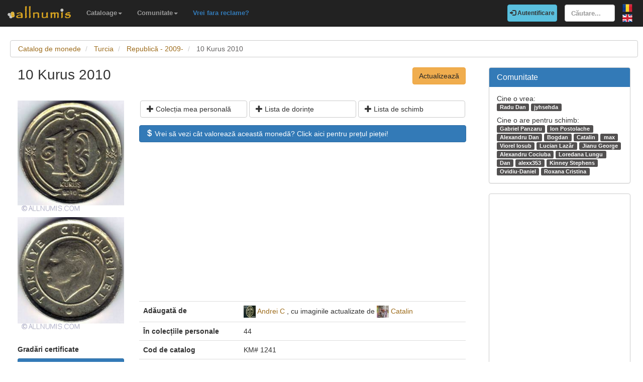

--- FILE ---
content_type: text/html; charset=utf-8
request_url: https://www.allnumis.ro/catalog-monede/turcia/republica-2011-2020/10-kurus-2010-12766
body_size: 7457
content:
<!DOCTYPE html>
<html xmlns:fb="http://ogp.me/ns/fb#" lang="ro">
<head>

    <!-- Global site tag (gtag.js) - Google Analytics -->
    <script async src="https://www.googletagmanager.com/gtag/js?id=UA-318167-29"></script>
    <script>
        window.dataLayer = window.dataLayer || [];
        function gtag(){dataLayer.push(arguments);}
        gtag('js', new Date());

        gtag('config', 'UA-318167-29');
    </script>

	<meta charset="utf-8">
	<meta http-equiv="X-UA-Compatible" content="IE=edge">
	<meta name="viewport" content="width=device-width, initial-scale=1">

    <link rel="apple-touch-icon" sizes="57x57" href="/apple-icon-57x57.png">
    <link rel="apple-touch-icon" sizes="60x60" href="/apple-icon-60x60.png">
    <link rel="apple-touch-icon" sizes="72x72" href="/apple-icon-72x72.png">
    <link rel="apple-touch-icon" sizes="76x76" href="/apple-icon-76x76.png">
    <link rel="apple-touch-icon" sizes="114x114" href="/apple-icon-114x114.png">
    <link rel="apple-touch-icon" sizes="120x120" href="/apple-icon-120x120.png">
    <link rel="apple-touch-icon" sizes="144x144" href="/apple-icon-144x144.png">
    <link rel="apple-touch-icon" sizes="152x152" href="/apple-icon-152x152.png">
    <link rel="apple-touch-icon" sizes="180x180" href="/apple-icon-180x180.png">
    <link rel="icon" type="image/png" sizes="192x192"  href="/android-icon-192x192.png">
    <link rel="icon" type="image/png" sizes="32x32" href="/favicon-32x32.png">
    <link rel="icon" type="image/png" sizes="96x96" href="/favicon-96x96.png">
    <link rel="icon" type="image/png" sizes="16x16" href="/favicon-16x16.png">
    <link rel="manifest" href="/manifest.json">
    <meta name="msapplication-TileColor" content="#ffffff">
    <meta name="msapplication-TileImage" content="/ms-icon-144x144.png">
    <meta name="theme-color" content="#ffffff">
    <link rel="dns-prefetch" href="https://static.doubleclick.net">
    <link rel="dns-prefetch" href="https://static.xx.fbcdn.net">
    <link rel="dns-prefetch" href="https://fonts.googleapis.com">

			<meta name="msvalidate.01" content="9414A83C099C0AD6779571F359999A58">
		<link rel="alternate" hreflang="en" href="https://www.allnumis.com/coins-catalog/turkey/republic-2011-2020/10-kurus-2010-12766">
	
	
			<link rel="canonical" href="https://www.allnumis.ro/catalog-monede/turcia/republica-2011-2020/10-kurus-2010-12766">
		<meta property="og:url" content="https://www.allnumis.ro/catalog-monede/turcia/republica-2011-2020/10-kurus-2010-12766">
			
			<meta property="og:image" content="https://media1.allnumis.com/33299/27-11-2014/10-kurus-2010_33299_58555807f04e4cL.jpg">
		
				<meta name="keywords" content="10 Kurus 2010 din Turcia, 10 Kurus 2010 imagini, 10 Kurus 2010 prețuri, 10 Kurus 2010 detalii, moneda 10 Kurus 2010">
	
	<meta property="fb:admins" content="651166359">
			<meta property="og:type" content="article">
	
	<title>10 Kurus 2010, Republică - 2009- - Turcia - Monedă - 12766</title>
			<meta property="og:title" content="10 Kurus 2010, Republică - 2009- - Turcia - Monedă - 12766">
	
	    
    <link rel="stylesheet" href="https://stackpath.bootstrapcdn.com/bootstrap/3.4.1/css/bootstrap.min.css" integrity="sha384-HSMxcRTRxnN+Bdg0JdbxYKrThecOKuH5zCYotlSAcp1+c8xmyTe9GYg1l9a69psu" crossorigin="anonymous">
    
    <link href="/media/css/united.css" rel="stylesheet">

	
    <script src="https://code.jquery.com/jquery-3.5.1.min.js" integrity="sha256-9/aliU8dGd2tb6OSsuzixeV4y/faTqgFtohetphbbj0=" crossorigin="anonymous"></script>
	
						<link rel="stylesheet" type="text/css" href="/media/libs/fancybox-2.1.5/source/jquery.fancybox.css">
			</head>

<body >
<div class="navbar navbar-inverse navbar-fixed-top" id="top" role="navigation">
	<div id="top-bar">
		<div class="navbar-header">
			<button type="button" class="navbar-toggle" data-toggle="collapse" data-target=".navbar-collapse">
				<span class="sr-only">Comută navigația</span>
				<span class="icon-bar"></span>
				<span class="icon-bar"></span>
				<span class="icon-bar"></span>
			</button>
			<a class="navbar-brand" id="main-logo" href="/"><img src="/media/images/logo.png" alt="allnumis" title="allnumis"></a>
		</div>
		<div class="navbar-collapse collapse" id="top-menu">
			<ul class="nav navbar-nav navbar-left">
				<li class="dropdown">
					<a id="catalogs-menu" class="dropdown-toggle" href="#" data-toggle="dropdown">Cataloage<span class="caret"></span></a>
					<ul class="dropdown-menu" aria-labelledby="catalogs-menu">
						<li><a href="/catalog-monede">Catalog de monede</a></li>
						<li><a href="/catalog-bancnote">Catalog de bancnote</a></li>
						<li><a href="/catalog-timbre">Catalog de timbre</a></li>
						<li><a href="/catalog-valute-locale">Catalog de valute locale</a></li>
						<li><a href="/catalog-ordine-postale">Catalog de ordine poștale</a></li>
						<li><a href="/catalog-medalii">Catalog de medalii</a></li>
						<li><a href="/catalog-jetoane">Catalog de jetoane</a></li>
						<li><a href="/catalog-carti-postale">Catalog de cărți poștale</a></li>
						<li><a href="/catalog-cartele-telefonice">Catalog de cartele telefonice</a></li>
						<li><a href="/catalog-insigne">Catalog de insigne</a></li>
						<li><a href="/catalog-surprize">Catalog de surprize</a></li>
						<li><a href="/catalog-fdc">Catalog de FDC-uri</a></li>
					</ul>
				</li>
				<li class="dropdown">
					<a id="catalogs-menu2" class="dropdown-toggle" href="#" data-toggle="dropdown">Comunitate<span class="caret"></span></a>
					<ul class="dropdown-menu" aria-labelledby="catalogs-menu2">
						<li><a href="/pages/thank_you"><strong>Mulțumim</strong></a></li>
						<li><a href="/collectors">Listă colecționari</a></li>
						<li><a href="/pages/top_members_by_points">Top membri</a></li>
						<li><a href="/pages/help_us">Vrei să ajuți?</a></li>
                        						<li><a href="/pages/help_identify"><span class="text-warning"><strong>Ajutați-ne să identificăm</strong></span></a></li>
					</ul>
				</li>
                <li class="dropdown">
                    <a href="/pages/no_more_ads"><span class="text-primary">Vrei fara reclame?</span></a>
                </li>
			</ul>

			<ul class="nav navbar-nav navbar-right">
									<li id="top-login">
						<a href="/auth/login" type="button" class="btn btn-info navbar-btn login-btn-top"><span class="glyphicon glyphicon-log-in"></span> Autentificare</a>
					</li>
					<li id="top-register">
						<a href="/auth/register" type="button" class="btn btn-warning navbar-btn register-btn-top"> Inregistrare</a>
					</li>
								<li>
					<form class="navbar-form" method="get" action="/search">
						<input type="text" aria-label="Căutare..." class="form-control" value="" name="q" placeholder="Căutare..." id="search-input">
					</form>
				</li>
				<li>
		        	<a href="/catalog-monede/turcia/republica-2011-2020/10-kurus-2010-12766" class="pull-right top-language" id="top-language-ro"><img alt="RO" title="RO" src="/media/images/flag-ro.png"></a>
		        	<br>
		        	<a href="https://www.allnumis.com/coins-catalog/turkey/republic-2011-2020/10-kurus-2010-12766" class="pull-right top-language" id="top-language-en"><img alt="EN" title="EN" src="/media/images/flag-en.png"></a>
				</li>
			</ul>
        	
		</div>
	</div>
</div>

<div class="full-container">

	  <script>
	function save_data_my_lists(mode, id) {
		var action = $("#helper-"+id+" .mng-ttype").val();
		var note = $("#helper-"+id+" .mng-text").val();
		$.post("/ajax/frontend/manage_lists", {mode:mode, what: 1, action: action, id: id, note: note}, function(data) {
			if (data.e) {
				alert(data.e);
			} else {
				if (data.s == "1") {
					// Ok ..
					$("#helper-"+id).hide();
					if (mode == "-1") {
						// Removed
						$("#s_"+action+"_"+id).val("0");
						$("#t_"+action+"_"+id).val("");
						$("#helper-"+id).parent().find(".js_manage_btn_"+action).removeClass("btn-success").addClass("btn-default");
						$("#helper-"+id).parent().find(".js_manage_btn_"+action).find("span").removeClass("glyphicon-check").addClass("glyphicon-unchecked");
					} else {
						// Saved
						$("#s_"+action+"_"+id).val(data.i);
						$("#t_"+action+"_"+id).val(note);
						$("#helper-"+id).parent().find(".js_manage_btn_"+action).removeClass("btn-default").addClass("btn-success");
						$("#helper-"+id).parent().find(".js_manage_btn_"+action).find("span").removeClass("glyphicon-unchecked").addClass("glyphicon-check");
					}
				}
			}
		}, "json");
	}
	function prepare_box(what, id){
		// Get status
		if ($("#s_"+what+"_"+id).val() > 0)	{
			// Here already
			$("#helper-"+id+" .btn1").hide();
			$("#helper-"+id+" .btn4").hide();
			$("#helper-"+id+" .btn2").show();
			$("#helper-"+id+" .btn3").show();
		} else {
			// To be added
			$("#helper-"+id+" .btn1").show();
			$("#helper-"+id+" .btn4").show();
			$("#helper-"+id+" .btn2").hide();
			$("#helper-"+id+" .btn3").hide();
		}
		$("#helper-"+id+" .mng-text").val($("#t_"+what+"_"+id).val());
		$("#helper-"+id+" .mng-ttype").val(what);
		$("#helper-"+id).show();
		var txt = "";
		if (what == 'cp') txt = "Notă - Colecția personală";
		if (what == 'tl') txt = "Notă - Lista de schimb";
		if (what == 'wl') txt = "Notă - Lista de dorințe";
		$("#helper-"+id+" .mng-hlp-text").text(txt);

	}
</script>

<ol class="breadcrumb" itemscope itemtype="https://schema.org/BreadcrumbList">
	<li itemprop="itemListElement" itemscope itemtype="https://schema.org/ListItem">
        <a itemprop="item" href="/catalog-monede"><span itemprop="name">Catalog de monede</span></a>
        <meta itemprop="position" content="1" />
    </li>
	<li itemprop="itemListElement" itemscope itemtype="https://schema.org/ListItem">
        <a itemprop="item" href="/catalog-monede/turcia"><span itemprop="name">Turcia</span></a>
        <meta itemprop="position" content="2" />
    </li>
	<li itemprop="itemListElement" itemscope itemtype="https://schema.org/ListItem">
        <a itemprop="item" href="/catalog-monede/turcia/republica-2011-2020"><span itemprop="name">Republică - 2009-</span></a>
        <meta itemprop="position" content="3" />
    </li>
	<li itemprop="itemListElement" itemscope itemtype="https://schema.org/ListItem" class="active">
        <span itemprop="name">10 Kurus 2010</span>
        <meta itemprop="position" content="4" />
    </li>
</ol>
<div class="row" itemscope itemtype="http://schema.org/Thing">
	<div class="col-lg-9">

		<div class="row">
			<div class="col-lg-10 col-sm-9 col-xs-8 padding-left-0">
				<h1 class="important" itemprop="name">10 Kurus 2010</h1>
			</div>
			<div class="col-lg-2 col-sm-3 col-xs-4">
				<a href="/catalog-monede/modifica/12766" class="btn btn-warning big-pull-right pull-right">Actualizează</a>
			</div>
		</div>
		<br>

		<div class="row">
			<div class="col-sm-3 padding-left-0">
                
                                                            <a class="item-image fancybox" href="https://media1.allnumis.com/33299/27-11-2014/10-kurus-2010_33299_58555807f04e4cL.jpg" rel="group"><img itemprop="image" id="item-image-1" src="https://media1.allnumis.com/33299/27-11-2014/10-kurus-2010_33299_58555807f04e4cM.jpg" alt="10 Kurus 2010" class="img-with-ratio" style="max-width: 250px; max-height: 262px;" width="250" height="262"></a>
                                                                                <a class="item-image fancybox" href="https://media1.allnumis.com/33299/27-11-2014/10-kurus-2010_33299_585683253e90f3L.jpg" rel="group"><img itemprop="image" id="item-image-2" src="https://media1.allnumis.com/33299/27-11-2014/10-kurus-2010_33299_585683253e90f3M.jpg" alt="10 Kurus 2010" class="img-with-ratio" style="max-width: 250px; max-height: 266px;" width="250" height="266"></a>
                                                                        
									<div class="margin-top-20">
						<strong>Gradări certificate</strong>
											</div>
				
				<a class="btn btn-sm btn-primary item-certified-add" href="/extra/add_certified_images/MTI3NjYtMQ==" rel="nofollow">Ai o piesă gradată? <br>Adaugă-i imaginile aici!</a>

			</div>

			<div class="col-sm-9">

				<div class="collectible-manage margin-bottom-10">
			<div class="row">
			<div class="col-sm-4 col-small-padding">
				<a class="btn btn-default btn-small subcategory-manage-option" href="#" onclick="call_login();return false;"><span class="glyphicon glyphicon-plus"></span> Colecția mea personală</a>
			</div>
			<div class="col-sm-4 col-small-padding">
				<a class="btn btn-default btn-small subcategory-manage-option" href="#" onclick="call_login();return false;"><span class="glyphicon glyphicon-plus"></span> Lista de dorințe</a>
			</div>
			<div class="col-sm-4 col-small-padding">
				<a class="btn btn-default btn-small subcategory-manage-option" href="#" onclick="call_login();return false;"><span class="glyphicon glyphicon-plus"></span> Lista de schimb</a>
			</div>
		</div>
	</div>
									<div class="margin-bottom-20">
				<a class="btn btn-primary btn-small btn-see-price" href="#" onclick="$('#js-show-market-prices-dialog').modal('show');return false;">
			<span class="glyphicon glyphicon-usd"></span>
			Vrei să vezi cât valorează această monedă? Click aici pentru prețul pieței!		</a>


		<div id="js-show-market-prices-dialog" class="modal fade">
			<div class="modal-dialog">
				<div class="modal-content">
					<div class="modal-header">
						<button type="button" class="close" data-dismiss="modal"><span aria-hidden="true">&times;</span><span class="sr-only">Close</span></button>
						<h4 class="modal-title">Citește înainte de a continua</h4>
					</div>
					<div class="modal-body">
													Pentru a vedea prețul pieței ai nevoie de <span class="points-txt nf">10</span> puncte.
							<br><br>
							Dacă nu ști cum poți obține puncte <a href="/pages/help#about-points" target="_blank" style="color:#1C94C4;text-decoration:underline;">află mai multe aici</a>.
																		</div>
					<div class="modal-footer">
						<button type="button" class="btn btn-default" data-dismiss="modal">Închide</button>
						<button type="button" class="btn btn-primary" onclick="decide_market(); return false;">Continuă</button>
					</div>
				</div><!-- /.modal-content -->
			</div><!-- /.modal-dialog -->
		</div><!-- /.modal -->
		<script>
			function decide_market() {
									$("#js-show-market-prices-dialog").modal("hide");
					show_login();
							}
			$(document).ready(function(){
				$("#js-show-market-prices-dialog").modal({
					show: false
				});
			});
		</script>
	</div>				
				<table class="table">

                    <tr style="border:0;">
                        <td colspan="2" style="border:0;">
                                <script async src="https://pagead2.googlesyndication.com/pagead/js/adsbygoogle.js"></script>
    <!-- AN - Horizontal bar responsive -->
    <ins class="adsbygoogle"
         style="display:block"
         data-ad-client="ca-pub-7131273388706243"
         data-ad-slot="3889841916"
         data-ad-format="auto"
         data-full-width-responsive="true"></ins>
    <script>
        (adsbygoogle = window.adsbygoogle || []).push({});
    </script>
                        </td>
                    </tr>

					<tr>
						<td class="item-table-title">Adăugată de</td>
						<td>
							<img src="/media/users/profiles/314/i_24.jpg" alt=""> <a href="/user/profile/ach">Andrei C</a>
															, cu imaginile actualizate de								<img src="/media/users/profiles/33299/i_24.jpg" alt=""> <a href="/user/profile/catalin_baghera">Catalin</a>
													</td>
					</tr>

											<tr>
							<td class="item-table-title">În colecțiile personale</td>
							<td>44</td>
						</tr>
					
					
					

					
					
											<tr>
							<td class="item-table-title">Cod de catalog</td>
							<td>KM# 1241</td>
						</tr>
																															<tr>
							<td class="item-table-title">Diametru</td>
							<td>18.50 mm</td>
						</tr>
																<tr>
							<td class="item-table-title">Grosime</td>
							<td>1.65 mm</td>
						</tr>
					
										<tr>
						<td class="item-table-title">Masa</td>
						<td>3.1500 g</td>
					</tr>
					
					<tr>
						<td class="item-table-title">Material</td>
						<td>Cupru-Nichel</td>
					</tr>

											<tr>
							<td class="item-table-title">Orientare</td>
							<td>Medalie</td>
						</tr>
					
											<tr>
							<td class="item-table-title">Monetărie</td>
							<td>Turcia - Istanbul</td>
						</tr>
																<tr>
							<td class="item-table-title">Tipul muchiei</td>
							<td>neteda</td>
						</tr>
															
					<tr>
						<td class="item-table-title">
																						Prețuri de catalog														</td>
						<td>
																																																																Prețurile de catalog nu au fost setate													</td>
					</tr>
				</table>

				                <hr>
<div class="row">
    <style>
        /* Keep this scoped to this component */
        .amazon-coin-panel .right-image {
            background-position: center center;
            background-repeat: no-repeat;
            background-size: cover;
            min-height: 360px;
            border-left: 1px solid #eee;
        }
        @media (max-width: 767px) {
            .amazon-coin-panel .right-image {
                border-left: 0;
                border-top: 1px solid #eee;
                min-height: 220px;
            }
        }
        .amazon-coin-panel .list-group-item { font-size: 13px; }
        .amazon-coin-panel .btn { white-space: normal; }
    </style>
    
                <div class="col-md-12 col-sm-12">
            <div class="panel panel-default amazon-coin-panel" style="margin-top:10px;">
                <div class="panel-heading">
                    <strong>Collector supplies</strong>
                    <span class="text-muted" style="font-size:12px;">(Amazon)</span>
                </div>

                <div class="panel-body" style="padding:0;">
                    <div class="row" style="margin:0;">
                        <!-- LEFT COLUMN: LINKS -->
                        <div class="col-md-6" style="padding:15px;">

                            
                            <div class="list-group" style="margin-bottom:0;">
                                                                    <a class="list-group-item"
                                       href="https://www.amazon.com/s?k=SAFLIP+mylar+coin+flips+pvc+free&amp;tag=allnumis-ro-20"
                                       target="_blank"
                                       rel="nofollow sponsored noopener">
                                        <span class="glyphicon glyphicon-duplicate"></span>
                                        PVC-free coin flips (SAFLIP / Mylar)                                        <span class="pull-right text-muted">View</span>
                                        <div class="clearfix"></div>
                                    </a>
                                                                    <a class="list-group-item"
                                       href="https://www.amazon.com/s?k=coin+capsules+with+foam+rings+assortment+set&amp;tag=allnumis-ro-20"
                                       target="_blank"
                                       rel="nofollow sponsored noopener">
                                        <span class="glyphicon glyphicon-record"></span>
                                        Coin capsules + foam rings (assortment set)                                        <span class="pull-right text-muted">View</span>
                                        <div class="clearfix"></div>
                                    </a>
                                                                    <a class="list-group-item"
                                       href="https://www.amazon.com/s?k=2x2+cardboard+coin+holders+flat+clinch+stapler&amp;tag=allnumis-ro-20"
                                       target="_blank"
                                       rel="nofollow sponsored noopener">
                                        <span class="glyphicon glyphicon-paperclip"></span>
                                        2x2 holders + flat clinch stapler                                        <span class="pull-right text-muted">View</span>
                                        <div class="clearfix"></div>
                                    </a>
                                                                    <a class="list-group-item"
                                       href="https://www.amazon.com/s?k=2x2+coin+flip+storage+box+double+row&amp;tag=allnumis-ro-20"
                                       target="_blank"
                                       rel="nofollow sponsored noopener">
                                        <span class="glyphicon glyphicon-inbox"></span>
                                        Storage box for 2x2 flips (double row)                                        <span class="pull-right text-muted">View</span>
                                        <div class="clearfix"></div>
                                    </a>
                                                                    <a class="list-group-item"
                                       href="https://www.amazon.com/s?k=30x+60x+jeweler+loupe+led+for+coins&amp;tag=allnumis-ro-20"
                                       target="_blank"
                                       rel="nofollow sponsored noopener">
                                        <span class="glyphicon glyphicon-search"></span>
                                        Jeweler’s loupe (30x/60x) with LED                                        <span class="pull-right text-muted">View</span>
                                        <div class="clearfix"></div>
                                    </a>
                                                                    <a class="list-group-item"
                                       href="https://www.amazon.com/s?k=digital+caliper+0-150mm&amp;tag=allnumis-ro-20"
                                       target="_blank"
                                       rel="nofollow sponsored noopener">
                                        <span class="glyphicon glyphicon-resize-horizontal"></span>
                                        Digital caliper (0–150mm)                                        <span class="pull-right text-muted">View</span>
                                        <div class="clearfix"></div>
                                    </a>
                                                                    <a class="list-group-item"
                                       href="https://www.amazon.com/s?k=digital+pocket+scale+0.01g&amp;tag=allnumis-ro-20"
                                       target="_blank"
                                       rel="nofollow sponsored noopener">
                                        <span class="glyphicon glyphicon-scale"></span>
                                        Pocket scale (0.01g)                                        <span class="pull-right text-muted">View</span>
                                        <div class="clearfix"></div>
                                    </a>
                                                                    <a class="list-group-item"
                                       href="https://www.amazon.com/s?k=cotton+gloves+coin+handling&amp;tag=allnumis-ro-20"
                                       target="_blank"
                                       rel="nofollow sponsored noopener">
                                        <span class="glyphicon glyphicon-hand-up"></span>
                                        Cotton gloves (coin handling)                                        <span class="pull-right text-muted">View</span>
                                        <div class="clearfix"></div>
                                    </a>
                                                            </div>

                            <p class="help-block" style="margin:10px 0 0;">
                                Tip: choose PVC-free storage for long-term protection.
                            </p>
                        </div>

                        <!-- RIGHT COLUMN: IMAGE -->
                        <div class="col-md-6 right-image"
                             style="padding:0; background-image:url('/media/images/stock/supplies-coins-300px.jpg');">
                            <!-- optional overlay (subtle) -->
                            <div style="min-height:360px; background:rgba(255,255,255,0.04);"></div>
                        </div>
                    </div>
                    <div class="row">
                        <div class="col-12" style="padding: 15px;phadding-top:0;">
                            <small>
                                <strong>Disclosure: As an Amazon Associate we earn from qualifying purchases through the links below, at no extra cost to you. Thank you for supporting our work!</strong>
                            </small>
                        </div>
                    </div>
                </div>

            </div>
        </div>
        <div class="col-md-3 col-sm-6">
            <script async src="https://pagead2.googlesyndication.com/pagead/js/adsbygoogle.js"></script>
    <ins class="adsbygoogle"
         style="display:block"
         data-ad-format="autorelaxed"
         data-ad-client="ca-pub-7131273388706243"
         data-ad-slot="7389516495"></ins>
    <script>
        (adsbygoogle = window.adsbygoogle || []).push({});
    </script>
    </div>
</div>

				<div id="fb-root"></div>
<script>
$(document).ready(function() {
    setTimeout(function () {
        (function(d,s,id){
            var js,fjs = d.getElementsByTagName(s)[0];
            if(d.getElementById(id)){return;}
            js=d.createElement(s);
            js.id=id;
            js.src="https://connect.facebook.net/en_US/sdk.js#xfbml=1&version=v5.0&appId=411609948857767";
            fjs.parentNode.insertBefore(js,fjs);
            }(document, "script", "facebook-jssdk")
        );
    }, 15000);
});
</script>

<hr>
<div class="row">
	<div class="col-md-12 col-sm-12">
        <div class="fb-comments" data-href="https://www.allnumis.ro/catalog-monede/turcia/republica-2011-2020/10-kurus-2010-12766" data-width="100%" data-numposts="10"></div>
	</div>
</div>
			</div>
		</div>

	</div>

	<div class="col-lg-3">
		<!-- Facebook Like button -->

		
			<div class="panel panel-primary">
		<div class="panel-heading">
			<h2 class="panel-title">Comunitate</h2>
		</div>
		<div class="panel-body community-panel-body">
							<div>Cine o vrea:</div>
									<a href="/user/profile/danradu7503" target="_blank" rel="nofollow" class="label label-default">Radu Dan</a>
									<a href="/user/profile/jyhsehda" target="_blank" rel="nofollow" class="label label-default">jyhsehda</a>
							
												<p></p>
								<div>Cine o are pentru schimb:</div>
									<a href="/user/profile/panzarug" target="_blank" rel="nofollow" class="label label-default">Gabriel  Panzaru</a>
									<a href="/user/profile/ionpostolache12" target="_blank" rel="nofollow" class="label label-default">Ion Postolache</a>
									<a href="/user/profile/alexandrudan923" target="_blank" rel="nofollow" class="label label-default">Alexandru Dan</a>
									<a href="/user/profile/bogdan_coz" target="_blank" rel="nofollow" class="label label-default">Bogdan</a>
									<a href="/user/profile/catalin_baghera" target="_blank" rel="nofollow" class="label label-default">Catalin</a>
									<a href="/user/profile/max" target="_blank" rel="nofollow" class="label label-default">max</a>
									<a href="/user/profile/viorelios" target="_blank" rel="nofollow" class="label label-default">Viorel Iosub</a>
									<a href="/user/profile/lucian-lazar" target="_blank" rel="nofollow" class="label label-default">Lucian Lazăr</a>
									<a href="/user/profile/alexandru353" target="_blank" rel="nofollow" class="label label-default">Jianu George</a>
									<a href="/user/profile/alexcociuba" target="_blank" rel="nofollow" class="label label-default">Alexandru Cociuba</a>
									<a href="/user/profile/florinflorinetea" target="_blank" rel="nofollow" class="label label-default">Loredana Lungu</a>
									<a href="/user/profile/miki_dan" target="_blank" rel="nofollow" class="label label-default">Dan</a>
									<a href="/user/profile/alexx353" target="_blank" rel="nofollow" class="label label-default">alexx353</a>
									<a href="/user/profile/Rhys Martinson" target="_blank" rel="nofollow" class="label label-default">Kinney Stephens</a>
									<a href="/user/profile/danut33" target="_blank" rel="nofollow" class="label label-default">Ovidiu-Daniel</a>
									<a href="/user/profile/roxanacristina90" target="_blank" rel="nofollow" class="label label-default">Roxana Cristina</a>
									</div>
	</div>

	<style>
	.community-panel-body .label {
		display:inline-block;
		padding-top:0;
		padding-bottom:0;
		line-height:1.5em;
	}
	</style>

		<div class="panel panel-primary">
	<div class="panel-body">
            <script async src="https://pagead2.googlesyndication.com/pagead/js/adsbygoogle.js"></script>
    <!-- AN - Vertical instead donations box -->
    <ins class="adsbygoogle"
         style="display:block"
         data-ad-client="ca-pub-7131273388706243"
         data-ad-slot="5186611715"
         data-ad-format="auto"
         data-full-width-responsive="true"></ins>
    <script>
        (adsbygoogle = window.adsbygoogle || []).push({});
    </script>
	</div>
</div>
	</div>
</div>




<script>
$(document).ready(function() {
	$(".fancybox").fancybox();
});
</script>


	<hr>
	<footer>
		<div class="row">
			<div class="col-lg-12">
				<ul class="list-unstyled">
					<li><a href="/">Acasă</a></li>
					<li><a href="/articles">Articole</a></li>
					<li><a href="/pages/thank_you">Mulțumim</a></li>
					<li><a href="/pages/contact">Contact</a></li>
					<li><a href="/pages/privacy-policy">Politica de confidențialitate</a></li>
				</ul>
				<p><small>&copy; Toate drepturile rezervate www.allnumis.ro</small></p>
			</div>
		</div>
	</footer>
      
</div>

<script src="https://stackpath.bootstrapcdn.com/bootstrap/3.4.1/js/bootstrap.min.js" integrity="sha384-aJ21OjlMXNL5UyIl/XNwTMqvzeRMZH2w8c5cRVpzpU8Y5bApTppSuUkhZXN0VxHd" crossorigin="anonymous"></script>
<script src="/media/js/modules/frontend/common.js?v=2"></script>
	                    <script src="/media/libs/fancybox-2.1.5/source/jquery.fancybox.pack.js" defer type="text/javascript"></script>
        	        		    <script src="/media/libs/unveil/unveil.min.js" type="text/javascript"></script>
        	

<div class="modal fade" id="show-alert-modal-general">
	<div class="modal-dialog">
		<div class="modal-content">
			<div class="modal-header">
				<button type="button" class="close" data-dismiss="modal" aria-hidden="true">&times;</button>
				<h4 class="modal-title" style="color: #d9534f;" id="show-alert-title">Eroare</h4>
			</div>
			<div class="modal-body">
				<p id="show-alert-modal-content"></p>
				<button type="button" class="btn btn-default" data-dismiss="modal" onclick="do_refresh_or_not();">OK</button>
			</div>
		</div><!-- /.modal-content -->
	</div><!-- /.modal-dialog -->
</div><!-- /.modal -->

	<div class="modal fade" id="show-login-modal-general">
		<div class="modal-dialog">
			<div class="modal-content">
				<div class="modal-header">
					<button type="button" class="close" data-dismiss="modal" aria-hidden="true">&times;</button>
					<h4 class="modal-title" style="color: #d9534f;" id="show-alert-title">Autentifică-te</h4>
				</div>
				<div class="modal-body">
					<p id="show-alert-modal-content"></p>
					Pentru a folosi aceasă opțiune trebuie să te autentifici.					<div style="margin-top:20px;">
						<a href="#" onclick="call_login(); return false;" class='btn btn-info'>Autentifică-te!</a>
					</div>
				</div>
			</div><!-- /.modal-content -->
		</div><!-- /.modal-dialog -->
	</div><!-- /.modal -->

</body>
</html>

--- FILE ---
content_type: text/html; charset=utf-8
request_url: https://www.google.com/recaptcha/api2/aframe
body_size: 266
content:
<!DOCTYPE HTML><html><head><meta http-equiv="content-type" content="text/html; charset=UTF-8"></head><body><script nonce="K9n8qDyeXsz0SndC27ilPQ">/** Anti-fraud and anti-abuse applications only. See google.com/recaptcha */ try{var clients={'sodar':'https://pagead2.googlesyndication.com/pagead/sodar?'};window.addEventListener("message",function(a){try{if(a.source===window.parent){var b=JSON.parse(a.data);var c=clients[b['id']];if(c){var d=document.createElement('img');d.src=c+b['params']+'&rc='+(localStorage.getItem("rc::a")?sessionStorage.getItem("rc::b"):"");window.document.body.appendChild(d);sessionStorage.setItem("rc::e",parseInt(sessionStorage.getItem("rc::e")||0)+1);localStorage.setItem("rc::h",'1768788375071');}}}catch(b){}});window.parent.postMessage("_grecaptcha_ready", "*");}catch(b){}</script></body></html>